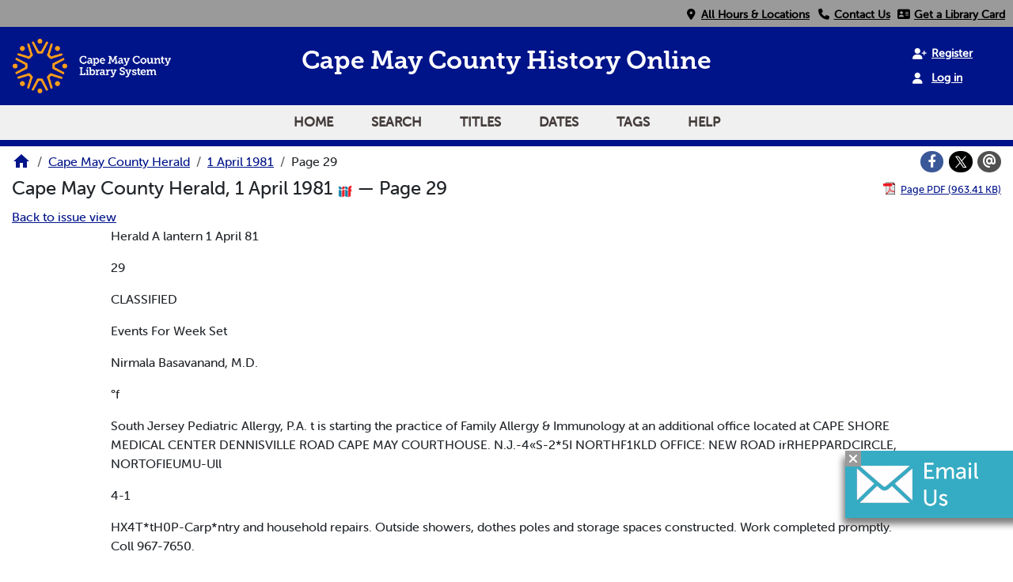

--- FILE ---
content_type: text/html; charset=utf-8
request_url: https://vdls.cmclibrary.org/?a=d&d=CMCH19810401.1.29
body_size: 12368
content:


<!DOCTYPE html>
<html dir="ltr" lang="en">
  <head>
    <title>Page 29 &mdash; Cape May County Herald 1 April 1981 &mdash; Cape May County Library </title>

    <meta charset="UTF-8" />
    <meta name="veridian-license" content="XXXXX-XXXXX-WFBL8-8LR1W" />
    <meta name="veridian-version" content="CVS-D2025.11.27.00.00.00" />
    <meta name="viewport" content="width=device-width, initial-scale=1, shrink-to-fit=no" />
    <meta name="description" content="Cape May County Library " />
    <meta name="bingbot" content="noarchive" />

    <!-- Canonical URL -->
    <link href="https://vdls.cmclibrary.org/?a=d&amp;d=CMCH19810401.1.29" rel="canonical" />

    

    
<link href="/custom/capemaycounty/web/favicon.ico?lmd=1626055188" rel="icon" />
<link href="/custom/capemaycounty/web/favicon.ico?lmd=1626055188" rel="shortcut icon" />


    
    <!-- Bootstrap CSS -->
    
      <link href="/custom/capemaycounty/web/style/bootstrap.min.css?lmd=1765159779" rel="stylesheet" type="text/css" />

    <!-- Core Veridian CSS -->
    <link href="/web/style/veridian.css?lmd=1765159708" rel="stylesheet" type="text/css" />
    

    
      <!-- jsSocials CSS files -->
      <link href="/web/style/font-awesome.min.css?lmd=1532571603" rel="stylesheet" type="text/css" />
      <link href="/web/style/jssocials.min.css?lmd=1765159708" rel="stylesheet" type="text/css" />
      <link href="/web/style/jssocials-theme-flat.min.css?lmd=1536104872" rel="stylesheet" type="text/css" />

    

    
    <!-- JQuery -->
    <script src="/web/script/jquery/jquery-3.5.1.min.js"></script>

    <!-- Bootstrap -->
    <script src="/web/script/bootstrap/bootstrap.bundle.min.js?lmd=1706577425"></script>

    <!-- Miscellaneous helper scripts -->
    <script src="/web/script/cooquery.js?lmd=1706577425"></script>

    <!-- Lazy loading -->
    <script src="/web/script/lozad/lozad-1.9.0.min.js"></script>

    <!-- Core Veridian Javascript -->
    <script src="/web/script/veridian-core.js?lmd=1765159708" id="veridiancorejs" data-core-data-json='
{
  "cgiArgD": "CMCH19810401.1.29",
  "cgiArgSrpos": "",

  "cookiePath": "/",

  "debug": false,

  "httpDomain": "vdls.cmclibrary.org",
  "httpVeridian": "/",
  "state": "",

  "loadingIndicatorHTML": "&lt;span role=\"log\"&gt;Loading...&lt;/span&gt;",
  "saveString": "Save",
  "savedString": "Saved",
  "savingString": "Saving...",
  "systemErrorString": "A system error has occurred; please contact the site maintainer.",
  "unsavedChangesString": "There are unsaved changes that will be lost if you continue."
}
'></script>

    <!-- Editable functionality; includes metadata editing which can be done anonymously if access rules are configured appropriately -->
    <script src="/web/script/veridian-editable.js?lmd=1694992589" id="veridianeditablejs" data-edit-value-unsaved-changes-string="Are you sure you want to navigate away from this form?

There are unsaved changes that will be lost if you continue.

Press OK to continue, or Cancel to stay on the current form.
"></script>

    <!-- Veridian user contribution/account Javascript, if any of the user-specific features are enabled -->
    
      <script src="/web/script/veridian-usercontribution.js?lmd=1765159708" id="veridianusercontributionjs" data-delete-section-comment-confirmation-string="Are you sure you want to delete this comment?" data-delete-section-tag-confirmation-string="Are you sure you want to delete this tag?"></script>
      
<script src="/web/script/veridian-unicode.js?lmd=1765159708"></script>
<script src="/web/script/veridian-useraccount.js?lmd=1765159708" id="veridianuseraccountjs" data-delete-user-list-confirmation-string="Are you sure you want to delete this list?" data-delete-user-list-item-confirmation-string="Are you sure you want to remove this list item?" data-disable-user-history-confirmation-string="Are you sure? All existing history entries will be removed."></script>


    <script src="/web/script/veridian-pagelevel.js?lmd=1694993515" id="veridianpageleveljs" data-document-OID="CMCH19810401" data-viewer-data-json='
{
  
  "sectionPageBlockAreas": {  }
}
'></script>

    
<link href="/custom/capemaycounty/web/style/capemaycounty.css?lmd=1765159779" rel="stylesheet" type="text/css" />
<link rel="stylesheet" href="https://use.typekit.net/fxd7fpq.css" />
<link rel="stylesheet" href="https://use.fontawesome.com/releases/v6.4.2/css/all.css" media="all" />
<link rel="stylesheet" href="https://use.fontawesome.com/releases/v6.4.2/css/v4-shims.css" media="all" />
<script src="/custom/capemaycounty/web/script/capemaycounty.js?lmd=1765159779"></script>

    

    
<!-- Google tag (gtag.js) -->
<script async src="https://www.googletagmanager.com/gtag/js?id=G-9FKKEZJQ8K"></script>
<script src="/web/script/veridian-gtag.js?lmd=1765159708" id="veridiangtagjs" data-primary-GA-ID="G-9FKKEZJQ8K" data-additional-GA-ID="" data-GA4-content-grouping-string="Cape May County Herald"></script>

    
  </head>

  <body>
    <div class="skiplink"><a class="visually-hidden-focusable" href="#content">Skip to main content</a></div>


  
  <header id="header">
    
  <div id="headertopcell">
    <div id="uppermenu" class="documentdisplay">
      <a id="locationmenuitem" class="menuitem" href="https://cmcl.org/locations" rel="noopener">
        <i class="fa fa-fw fa-map-marker"></i>&nbsp;<span>All Hours & Locations</span></a>
      <a id="contactmenuitem" class="menuitem" href="https://cmcl.org/departments" target="_blank" rel="noopener">
        <i class="fa fa-fw fa-phone"></i>&nbsp;<span>Contact Us</span></a>
      <a id="librarycardmenuitem" class="menuitem" href="https://cat.cmclibrary.org/mobile/Registration" title="Click here to get a library card!" target="_blank" rel="noopener">
        <i class="fa fa-fw fa-address-card"></i>&nbsp;<span>Get a Library Card</span></a>
    </div>
  </div>

    <div id="headerbottomcell">
      <a id="logolink" href="https://www.cmcl.org/"><img id="library-logo" src="/custom/capemaycounty/web/images/CMCL_Logo_RGB.png" alt="Cape May County Library Home" title="Cape May County Library " /></a>
      
  <div id="headerbottomcelltitle" class="pagetitles">
    <h1><span id="title-big">Cape May County History Online</span></h1>
    <h1><span id="title-small">Cape May County <br> History Online</span></h1>
  </div>

      

  <div id="userlinks" class="hiddenwhensmall d-print-none">
    
      <a class="registerlink" href="/?a=ur&amp;command=ShowRegisterNewUserPage&amp;opa=a%3Dd%26d%3DCMCH19810401.1.29&amp;"><i class="fa-solid fa-user-plus"></i> &nbsp;<span>Register</span></a> <a class="loginlink" href="/?a=a&amp;command=ShowAuthenticateUserPage&amp;opa=a%3Dd%26d%3DCMCH19810401.1.29&amp;"><i class="fa-solid fa-user"></i> &nbsp;<span>Log in</span></a>
  </div>

      
<div id="navbarcollapsed" class="dropdown d-print-none hiddenwhennotsmall">
  <a class="dropdown-toggle" data-bs-toggle="dropdown" href="#navbarcollapseddropdown" role="button" aria-haspopup="true" aria-expanded="false" title="Navigation menu" aria-label="Navigation menu"><svg class="svgicon touchclickable" height="24" viewBox="0 0 24 24" width="24" aria-label="Navigation menu" role="img"><title>Navigation menu</title><path d="M0 0h24v24H0z" fill="none"/><path d="M3 18h18v-2H3v2zm0-5h18v-2H3v2zm0-7v2h18V6H3z"/></svg></a>
  <nav id="navbarcollapseddropdown" class="dropdown-menu">
    
  <a class="dropdown-item " href="/?a=p&amp;p=home&amp;">Home</a>
  <a class="dropdown-item " href="/?a=q&amp;">Search</a>
  <a class="dropdown-item " href="/?a=cl&amp;cl=CL1&amp;">Titles</a>
  <a class="dropdown-item " href="/?a=cl&amp;cl=CL2&amp;">Dates</a>
  <a class="dropdown-item " href="/?a=scl&amp;scl=Tags&amp;">Tags</a>
  <a class="helplink dropdown-item " data-help-section="all" href="/?a=p&amp;p=help&amp;#all">Help</a>
  <!-- CAPEMAYCOUNTY CUSTOMISATION: Moving the login and registration links down to the navbar -->
  <div class="dropdown-divider"></div>
  
    
      <a class="dropdown-item " href="/?a=ur&amp;command=ShowRegisterNewUserPage&amp;opa=a%3Dd%26d%3DCMCH19810401.1.29&amp;">Register</a>
      <a class="dropdown-item " href="/?a=a&amp;command=ShowAuthenticateUserPage&amp;opa=a%3Dd%26d%3DCMCH19810401.1.29&amp;">Log in</a>

  </nav>
</div>

    </div>
    
<div id="navbar" class="d-print-none hiddenwhensmall">
  <nav>
    
<ul id="navbarentries" class="nav">
  <!-- CAPEMAYCOUNTY CUSTOMISATION: Add home link -->
  <li class="nav-item"><a class="nav-link " href="/?a=p&amp;p=home&amp;">Home</a></li>
  <li class="nav-item"><a class="nav-link " href="/?a=q&amp;">Search</a></li>
  <li class="nav-item"><a class="nav-link " href="/?a=cl&amp;cl=CL1&amp;">Titles</a></li>
  <li class="nav-item"><a class="nav-link " href="/?a=cl&amp;cl=CL2&amp;">Dates</a></li>
  <li class="nav-item"><a class="nav-link " href="/?a=scl&amp;scl=Tags&amp;">Tags</a></li>
  <li class="nav-item"><a class="helplink nav-link " data-help-section="all" href="/?a=p&amp;p=help&amp;#all">Help</a></li>
</ul>

  </nav>
</div>

  </header>
  <main>
    <div id="content">
      <nav id="breadcrumbscell" class="d-print-none">
        
<ol class="breadcrumb commonedging"><li class="breadcrumb-item"><a href="/?a=p&amp;p=home&amp;" title="Cape May County Library "><svg class="svgicon " height="24" viewBox="0 0 24 24" width="24" aria-label="Cape May County Library " role="img"><title>Cape May County Library </title><path d="M10 20v-6h4v6h5v-8h3L12 3 2 12h3v8z"/><path d="M0 0h24v24H0z" fill="none"/></svg></a></li>

  <li class="breadcrumb-item"><a  href="/?a=cl&amp;cl=CL1&amp;sp=CMCH&amp;">Cape May County Herald</a></li><li class="breadcrumb-item"><a  href="/?a=d&amp;d=CMCH19810401&amp;">1 April 1981</a></li><li class="breadcrumb-item">Page 29</li>
</ol>

        <div id="socialbookmarkscell" class="commonedging">

  <div id="socialbookmarks"><!-- Filled by the following jsSocials code --></div>
  <script src="/web/script/jssocials.min.js?lmd=1765159708"></script>
  <script src="/web/script/veridian-jssocials.js?lmd=1765159708"></script>
</div>
      </nav>



<div class="widthrestrictionnone">

<div id="pagecontent" class="commonedging">
  <div id="documentdisplayheader" class=""><h1>Cape May County Herald, 1 April 1981 <a href="https://vdls.cmclibrary.org/iiif/issue/CMCH19810401/manifest.json?manifest=https%3A%2F%2Fvdls.cmclibrary.org%2Fiiif%2Fissue%2FCMCH19810401%2Fmanifest.json" rel="noopener" target="_blank"><img class="iiificon" alt="IIIF issue link" src="/web/images/iiif-logo.png" /></a> &mdash; Page 29</h1> <div id="documentdisplayheaderlinks"><a  class="pdflink" href="/?a=is&amp;oid=CMCH19810401.1.29&amp;type=staticpdf&amp;" rel="noopener" target="_blank"><span class="hiddenwhensmall">Page PDF (963.41 KB)</span></a></div></div>


<div id="documentdisplaycontentheader" class="d-print-none">
  
    <!-- Must be redirected from another view - hide the normal controls -->
    <div><a class="d-print-none" href="/?a=d&amp;d=CMCH19810401.1.29&amp;">Back to issue view</a></div>

  
</div>



<!-- Depending on the st (show text) argument, display either the page-level images or text -->

  

<div class="widthrestrictiondefault">

  
  <p dir="auto">Herald A lantern 1 April 81</p><p dir="auto">29</p><p dir="auto">CLASSIFIED</p><p dir="auto">Events For Week Set</p><p dir="auto">Nirmala Basavanand, M.D.</p><p dir="auto">°f</p><p dir="auto">South Jersey Pediatric Allergy, P.A. t is starting the practice of Family Allergy &amp; Immunology at an additional office located at CAPE SHORE MEDICAL CENTER DENNISVILLE ROAD CAPE MAY COURTHOUSE. N.J.-4«S-2*5I NORTHF1KLD OFFICE: NEW ROAD irRHEPPARDCIRCLE, NORTOFIEUMU-Ull</p><p dir="auto">4-1</p><p dir="auto">HX4T*tH0P-Carp*ntry and household repairs. Outside showers, dothes poles and storage spaces constructed. Work completed promptly. Coll 967-7650.</p><p dir="auto">VALLONE CONSTRUCTION 0UAUFt£D M ALL AREAS Of RENOVATION A NEW CONSTRUCTION AIA CERTIFICATION FOR DESIGN S BUILD N.J. UC. AMS? Financing Avollubla For Qualified Homeowner. SimeAicmMvCmt, H7-4314 4/a</p><p dir="auto">IN LAWN CAM-Stone Harbor. Cope May Court House area. Reasonable rates for trimming, edging, and cutting. Check for special on fertilising. Coll 368-7855, after 6 p.m. 5-20</p><p dir="auto">COLONIAL OLEMIM •Residential •Commercial •Rental changeovers 203-PSM in</p><p dir="auto">I In my home. I have openings now and In September for infants and preschoolers. Five day week, lunch and snacks. Near James way. Nursery school experience. Coll 465-5096. 4-8 PAPVSHAMOt MO-Good references. Free estimates. Call 465-4769. TN</p><p dir="auto">WICKS RMFMM 68MPMT M4-4103 iPtCIAUZINO IN HOT ROOT SHINOUS. OUTT1M. ALUMINUM tIOINO FMIKST1MATCS. CAU DAY Off NfOHT.</p><p dir="auto">©</p><p dir="auto">JOSEPH J. BELLUCCI AUTOMATIC WASHER &amp; DRYER SERVICE Whirlpool 8 Ken more Specialist Prompt service when you Need It 2*34710</p><p dir="auto">STEAMEX CARPCT CLEANING $13.00 A Room Call 2*34523</p><p dir="auto">• AN LAWN CAOIMo |ob loo small. We core about you and your lawn. Quality care at affordable prices. Free estimates. Coll 522-1182. .4-1 lawn mowing swvica. Free estimates, reasonable rates. Cutting, trimming, edging, sweeping. Call after 6 p.m. 884-4553 or 886-4870. 4-8 ■ABYSITT1NO DOOM IN MY MOMI for working mothers with loving care. Good references and experience. Coll 684-0872.</p><p dir="auto">Year Round Tax Praparatlon Personal-Partnership-Corporation For All 50 States SMALL BUSINESS ACCOUNTING DAVID R. WILLIAMS, LPA</p><p dir="auto">123 SHORE ROAD OCEAN VIEW, NJ 08230 HOURS: 5-9 Weeknights; 9-9 Weekends</p><p dir="auto">Member NAITP NAPA 263-3990 Appointments Preferred</p><p dir="auto">CARPETS DIRTY? Our truck mounted i equipment con get Ihom clean &amp; fresh furniture too 1 ' Call for FREE ESTIMATE 967-3232 AVALON CARPET CARE SCOTCHGUARD</p><p dir="auto">IXMRT TYPING done In my home on on IBM Selective II Typewriter. Casino disclosure forms, menus, term papers, resumes. All business, legal and personal papers typed quickly and professionally. Coll 884-4584. TN STIMULATI TM OffOWTN of your trees and shrubs this year. Feeding done according to species. Reasonable. Also fertilising, liming, and seeding of lawns. Coll 8864055. Yn</p><p dir="auto">PAINTINO/PAPCffHANOlNO — Now is the time to paper ond paint. Coll Bemie, 88/7071 or 884-5129. 4-1 INCOM1 TAX PMffARATIOM — Federal and state Income fox. Coll Robert J. Amset. 9677934. TN KIN HAMANN Builder. New homes, additions, alterations, large repairs, garages, decks, roofing,' siding, termite damage ' repairs. Free estimates. Phone 465-9382. ;TN COMCffin DfftVKWAYS 99c per square foot. Call Al Relno, 646-0100. Also,' chimneys, steps, brick, block ond stucco. Small repairs a specialty. No job too small. All work guaranteed. 7-8</p><p dir="auto">1st class cleaning service. The best of references. Coll 465-2318.</p><p dir="auto">OAffOfNB ffOTO-TffUD $13., liming and fertilising $3.50 extra. Trees topped, pruned, reasonable. Complete lawn service. Top soil sold ond spread. Anywhere In county. Call 886-4055.</p><p dir="auto">the GOLDEN FLEECE 1400 Texas Avenue Cape May 884-1718 Dolly 10-5 Frl. Nile 7-9; Sot 10-6</p><p dir="auto">SIASHORI RAfNTIRS SPCC1AL — taking orders now for exterior painting. Shingle painting on whole house os low os $200. References available. Coll 886-7807. TN</p><p dir="auto">REAIY MAID CLEANIN6 SERVICE 348-7542 Light housekeeping Rentals — Homes Apartments — Offices G1RPET CLEMIIS</p><p dir="auto">ERMA CAR WASH 3 miles South of Rio Mall on Rt. /9 AUTOMATIC CAR WASH Open 7 days 8:30 a.m. to 5 p.m.</p><p dir="auto">WASH A VACUUM Osss 1 4sft. 24 hn.</p><p dir="auto">■OOV AND PAINT — My price beats anyone. Low. low prices. Free estimate. Fifteen years experience. Call Ken Johnson, 465-9249. TN</p><p dir="auto">BY GARY A. TWIGGS INTERIOB-EXTERMR REAS0NA8U:-DEPENDABLE HT-TU1 (After6p.m.) TN</p><p dir="auto">ACCOUNTING — AssistondR with your accounting needs Personal ond business. Preparation of Federal ond State Tax Returns. Coll Robert J. Amses, 967-7934. i_TN PAINTING - SPfCIALIZING IN INTKRtORS — Easy rotes. Excellent work Free estimates. Coll 884-1555. TN</p><p dir="auto">LEGAL NOTICES</p><p dir="auto">¥</p><p dir="auto">CUfAN KIT — Cleaning ond handyman service. No |ob too small or too Big. Phone 4653071. Yeor round — Guaranteed work — Reasonable. New Constructlon — Office — Homes — Apts. — Soles — Rentals.</p><p dir="auto">Phone after 3:30.</p><p dir="auto">1 4-29</p><p dir="auto">BOROUGH Of AVALON CAftAAAY COUNTY NEW JERSEY</p><p dir="auto">Rurtwanl to TlH* If 12-7.2 *9t«r r*«ltlroHon do?** for IN# Mumopol (Uction APRIL IJ. 1981 in ociordonc# wflN Iho provnion, of taws of 1*74 Chopfor 30. tod Ion *. N.i.S.A 19 31 5 o rogttiront iNoll b* •ntlHod to yofo al any ♦‘•ri.on to bo NoM lubto^uoni to</p><p dir="auto">rotktonl of (No itotm and County tor al I•O*' » &lt;toy» O' tN* flow Of Hw holding</p><p dir="auto">of (uch •!•&lt; lion</p><p dir="auto">In oddmon It (ho regular bu.««. hour*. Iho Borough Clorti. Otflco m Borough Hall. Avofen. will bo opon (ho following ovoning hour* lor rogrdrotlon olvotor*: • * 00 P.M to 9 00 P M rttunoM AmSd "•OAV APRIL vd TWJRiOAY APRIL 9Tt, ERIOAV APRIL I0(h 4:00 P.M. to 9 00 P.M</p><p dir="auto">CAPE MAY - This Sunday. the Rev* Cass Shaw will have as the subject of her 11 a.m. sermon at the First Presbyterian Church “The Perspectives of Love.'' A nursery for small children will be provided. Sunday School for all ages Events At St.. Mary’s stoIie: harbor -, Lenten services at St. ' Mary’s Episjdpal Church include Holy Eucharist at 8 a m. and Morning Prayer at 10 on Sundays, and the Holy Eucharist at 7 p.m. on Wednesdays. Also scheduled for members of the congregation and friends are a tour of the Acolytes and Church School of New York City this Saturday; the Easter Boutique from 10 a m. to 2 p.m. next Saturday, April 11 (featuring baked goods, handmade items, white elephant, plants and light luncheon); and the Easter Flower Long wood Garden trip, leaving 9 a.m. Tuesday, April 14 (contact Mrs. Larry Feise 967-4283).</p><p dir="auto">is at 9:30 a.m.. and ihef adult class, which is led by the Pastor Shajv, will be concentrating on Pilate. ON SUNDAY evening there will be a new members class for anyone who wishes to join the church. This will be at 4 p.m. at Rev. Shaw's home. 210 Perry St., and will be followed by a second meeting of the class on April 12. .&lt;■ A special Lenten Service will be conducted at 7:30 p m. on Monday, April 6 with members of the Session participating. THE WOMEN’S Assn, will' meet in the church lounge, 7:30 p.m Tuesday. April 7 when the speaker yvill be Judith M Gollatz. prfnciperl of Ocean Academy. The public is invited to hear about the program that special services school offers. Each Wednesday evening at 7:30, the Bible Stlidy Group meets in the Chapel, the Passion of Jesus Christ is the theme of the study during Lent, and all are • welcome to participate.</p><p dir="auto">. Ape M*y. wSs a member of tile UnlUrisn Church of Princeton. JOHN J. BOYLE, M. of 4704 Park Blvd., Wildwood. March 28. He was an inapector for the City of Wildwood. CHARLES W. COX. 71, of ISOS Bay Are.. Ocean City, March 22 i VINCENT AA8AIANTK, S3, of Ocean Cthr. March IS. He was a member of the Knights of Columbus. JOHN J. HALL flr., «, of 208 Ho seanne Ave, North Cape May. March 21. He served in the Army In World War II. CHARLES J. MARINO, of Wildwood. March 14. HENRY EVERETT MeCORMICK 75. of Broad St. BeUepialn. March » He was a local reaident for 57 years. UNDA D. OLSEN. JO. of 07 Old Seashore Rd.. Erma. March 21. She was employed at the Hofbrau Restaurant In Wildwood. MABEL PRIFOLD. 94. of South Shore Rd , Palermo, March 38 MARY E. RAKER. 88, of IZJ W Wildwood Ave.. Wildwood, March a. ROBERT L. ROBBINS. 80. of Ocean City, March It. He was a member of the VFW of Ocean City ROBERT A. SHEPPARD. 80, Of ST7 E Third Ave.. North Wildwood. March 21. He was a retired electrician. MARTHA C. MOURD8. 82. of 3801 Central Ave.. Ocean City,</p><p dir="auto">EDNA R. STEELE. 75. of 101 Pacific Ave., North Cape May. March 29. LAVKTTA P. SUSBAN, 77, Cf 1 ConJeSL. Cape if was a member o Presbyterian Church.</p><p dir="auto">Plan Lenten Communion - N WILDWOOD - The Rev. John M. Long, pastor of the United Methodist Church, Second and Central Avenues, will administer the Lenten Communion at the it o'clock service, speaking on the idea of “Keeping the</p><p dir="auto">Feast.''</p><p dir="auto">The worship hour follows the hymn-sing that begins at 10:45 a.m. Both services are played for by Mrs. Jayne Holley, church</p><p dir="auto">organist.</p><p dir="auto">The meeting of the administrative board will be held 7:30 p.m. Monday in the church library under the direction of Budd Grissom, president. Ntimuni Day AVALON - The Sunday School of the First United Methodist Church 34th and Dune Dr., is having a Pancake Day, 9 to 1 Saturday. Proceeds will help the mission project in Kenya where the Sunday School supports a foiter child named Ntimuni.</p><p dir="auto">Priest Gets Pastorate</p><p dir="auto">VILLAS — Fr. Patrick A. McCabe, formerly associate pastor at St. Raymond’s here, has been appointed pastor of St. Michael’s, Cedarville, effective April 6. Ft. McCabe, a native of</p><p dir="auto">Ireland, was ordained to the priesthood there in 1961 after completing seminary studies at St. John’s College, Waterford, Ireland. He has served as an area CCD director and deanery representative to the diocesan priests’ council: ,</p><p dir="auto">‘How To Live Forever’ Is Chapel Top ic</p><p dir="auto">RIO GRANDE - “How to Live Forever” will be the theme for the message at the 11 a.m. Sunday worship service by the Rev. Guy L. Rathmell, pastor of Grace Gospel Chapel. Sunday School is at 9:45 a.m. The pastor will speak on</p><p dir="auto">"How to Come to God’’ at the 7 p.m. Sunday service. The weekly prayer meeting is 7 p.m. Wednesday.</p><p dir="auto">■ hive been annoopced by Burdette Tomlin Memorial Hospital ANDREW PRESTON BROWN ING to Eugene and Geraldine Flck Browning of 138 Hand Ave, Court Houae, Feb 22 KATHLEEN JOAN MURPHY to James and Kathleen Scheffer Mur phy of 800 Washington Blvd . N. Cape May. Feb 25 ETHAN THOMAS BROWN to Steven and Linda Rauacher Brown of 26 Secluded Lane. Rio Grande, Feb 28 MICHAEL CHRISTOPHER HAUBOI8 to Steven and Monica D'Impei iO Hauboia of 118 Way Rd . Court Houae, Feb. 28 SUZANNE ALLEORA PETKEM.A to James and Sally Brunner Petrelle of Marshallville Rd , Tuckahoe, Feb 27 JOSEPH GEORGE IXIMBARDI Jr. to Joseph and Carta Jon** Lombardi of in W Rio Grande Ave . Wildwood, Feb 28 FRANCES GRACE HAMPTON, to Francta Jr and Anna Schummer Hampton of IX W. New York Ave . Villas, March'3. MATTHEW LEE NEWBY to Wallace and Nancy Garretson Newby of 620 Town Bank Rd , N Cape May. March 2 JAMES WOOD to James and Tracey Furlong Wood of 714 Pilgrim Plaia. N Cape May. March 4 AMY NICHOLE MAGUIRE to Michael and Dtane Johnson Maguire of 14 Georgia Ave. Villas. March 7. VINCENT JAMES C9LUBIALE to James and Deborah Runda Colubiale of 208 Roslyn Ave., N. Cape May. March 8. ^ BRIANNA NANCY FLYNN to Dennis and Nancy Hughn Flynn of tX Myrna Rd , Erma, March 8. KENNETH ROBERT GASKILL to Kenneth and Unda F Ryan GaaklU of 1006 N Shore Rd , Rio Grande. March 8. JOSHUA ANDREW MORTENSEN to Albert and Bar bars Harn Mortansen of 307 Edgewood Ave.. Rio Grande. March</p><p dir="auto">10.</p><p dir="auto">DONNA MARIE MOGCK to Thomas and Carol. Carlolango Mogcfc oi 1030 Rl. 109. Schetlaager Landing. March II. ANNE DEIDRE PLUNKETT to John and Mary Sullivan Plunkett of XIO Bayshore Rd. N Cape May. March II. ALANA VICTORIA RICHES to William and Cynthia Morrison Riches of fcl-B Shore Rd . Burleigh. March II. KENDRA CAITUN HANSCOMB to Ballard and Cherie Bowman Hanscomb of 878 New England Rd , Cold Spring. March 11 SOWER POINT - the following area births have been announced by Shore Memorial Hospital here DAUGHTER to Gary and Regina Thorpe Albert of 87 Hope Corson Rd , SeavtUe. March IB DAUGHTER to Joseph and Donna Ketekea Fleck of 408 Deiaea Dr . Rio Grande, March 20 SON to John and Diane Kessler Maati of 708 Plymouth PI, Ocean City. March X DAUGHTER to Scott and Jean Dandy Maas of 408 IMh St . Ocean City. March X DAUGHTER to Gene and Cynthia Derail Jane* of 820 Wesley Ave , Ocean City, march 22 DAUGHTER to John and Cherrl Shark Man Otoe* of 110 Oakdale Ave., Villas, march a SON to Scott and Unda Butter</p>

</div>




  </div>

</div>



      <!-- Chat Pennant -->
      <div id="modalref">
        <button id="chatcloser" aria-label="Close"><i class="fa-solid fa-xmark"></i></button>
        <a href="/cdn-cgi/l/email-protection#e29087848790878c8187a2818f818e8b809083909bcc8d9085" id="islpronto_link">
          <img alt="Live chat" id="islpronto_image" src="/custom/capemaycounty/web/images/islpronto-email.jpg"/>
        </a>
        <script data-cfasync="false" src="/cdn-cgi/scripts/5c5dd728/cloudflare-static/email-decode.min.js"></script><script src="https://assist.jerseyconnect.net/live/islpronto/public/chat.js?d=cmclibrary.org&amp;bprefix=catalog_"></script>
      </div>
    </div>
  </main>
  <footer id="footer" >
    <div id="footertop">
      <div>
        <h3>About Us</h3>
        <ul>
          <li><a href="https://cmcl.org/employment">Employment</a></li>
          <li><a href="https://cmcl.org/research/history">Library History</a></li>
          <li><a href="https://cmcl.org/locations">Locations & Hours</a></li>
          <li><a href="https://cmcl.org/outreach">Outreach & Press</a></li>
          <li><a href="https://cmcl.org/employment">Requests for Proposals</a></li>
        </ul>
      </div>
      <div>
        <h3>Policies</h3>
        <ul>
          <li><a href="https://cmcl.org/research/admin">Budget & Commission</a></li>
          <li><a href="https://cmcl.org/eventspolicy">Events Policy</a></li>
          <li><a href="https://cmcl.org/policy">Library & Materials Policy</a></li>
          <li><a href="https://cmcl.org/servicespolicy">Notary & Proctoring Policy</a></li>
          <li><a href="https://cmcl.org/techpolicy">Technology Policy</a></li>
        </ul>
      </div>
      <div>
        <h3>Services</h3>
        <ul>
          <li><a href="https://cmcl.org/tech/make">Makerspace</a></li>
          <li><a href="https://cmcl.org/tech/mobileprint">Print from Anywhere</a></li>
          <li><a href="https://cmcl.org/tech/other">Notary & Proctoring</a></li>
          <li><a href="https://cmcl.org/tech">Scan, Email, & Fax</a></li>
          <li><a href="https://cmcl.org/tech/help">Tech Help</a></li>
        </ul>
      </div>
      <div>
        <h3>Contact Us</h3>
        <ul>
          <li><a href="https://cmcl.org/departments" title="Departmental Directory">Departmental Directory</a></li>
          <li><a href="Tel:6094636350" title="Phone Number - Call us!">Phone: 609-463-6350</a></li>
          <li><a href="/cdn-cgi/l/email-protection#8ffdeae9eafdeae1eceacfece2ece3e6edfdeefdf6a1e0fde8" title="Email address">Email Us</a></li>
        </ul>
        <div id="footertopsocials">
          <a href="https://discord.gg/vY4J9r3SpD" title="Discord"> <img class="socials" alt="Discord icon" src="/custom/capemaycounty/web/images/discord.png" /></a>
          <a href="https://www.facebook.com/cmcountylibrary?ref=hl" title="Facebook"> <i class="fa-brands fa-square-facebook fa-fw socials" aria-hidden="true"></i></a>
          <a href="https://instagram.com/cmclibrary" title="Instagram"><i class="fa-brands fa-instagram fa-fw socials" aria-hidden="true"></i></a>
          <a href="https://www.pinterest.com/cmclibrary/" title="Pinterest"><i class="fa-brands fa-square-pinterest fa-fw socials" aria-hidden="true"></i></a>
          <a href="https://youtube.com/user/cmclibrary" title="Youtube"><i class="fa-brands fa-youtube fa-fw socials" aria-hidden="true"></i></a>
        </div>
      </div>
    </div>
    <ul id="footercontent" class="commonedging d-print-none">
      <li id="footercopyright">&copy; 2008-2026 <a class="footerlink" href="https://veridiansoftware.com" rel="noopener" target="_blank">DL Consulting.</a> All rights reserved.</li>
      <li id="footerpoweredby">Powered by <a class="footerlink" href="https://veridiansoftware.com" rel="noopener" target="_blank">Veridian</a></li>
      <li id="footerprivacy"><a class="privacylink footerlink" data-privacy-section="all" href="/?a=p&amp;p=privacy&amp;#all">Privacy policy</a> | <a class="termslink footerlink" data-terms-section="all" href="/?a=p&amp;p=terms&amp;#all">Terms of use</a></li>
    </ul>
  </footer>


    
<div id="alertpopup" class="modal" tabindex="-1" role="alert" aria-atomic="true" aria-labelledby="alertpopuplabel" aria-hidden="true">
  <div class="modal-dialog modal-lg" role="document">
    <div class="modal-content">
      <div class="modal-header">
        <h2 id="alertpopuplabel" class="modal-title">Alert</h2>
        <button type="button" class="btn-close" data-bs-dismiss="modal" aria-label="Close"></button>
      </div>
      <div class="popupcontent modal-body">
        <p id="alertpopupmessage"><!-- Filled by openAlertPopup() when the popup is opened --></p><div id="alertpopupbuttoncontainer"><input class="btn btn-primary button250" data-bs-dismiss="modal" type="button" value="OK" /></div>
      </div>
    </div>
  </div>
</div>

    
<div id="editvaluepopup" class="modal" tabindex="-1" role="dialog" aria-labelledby="editvaluepopuplabel" aria-hidden="true">
  <div class="modal-dialog modal-lg" role="document">
    <div class="modal-content">
      <div class="modal-header">
        <h2 id="editvaluepopuplabel" class="modal-title">Edit</h2>
        <button type="button" class="btn-close" data-bs-dismiss="modal" aria-label="Close"></button>
      </div>
      <div class="popupcontent modal-body">
        <!-- Filled by AJAX when the popup is opened -->
      </div>
    </div>
  </div>
</div>

    
<div id="helppopup" class="modal" tabindex="-1" role="dialog" aria-labelledby="helppopuplabel" aria-hidden="true">
  <div class="modal-dialog modal-lg" role="document">
    <div class="modal-content">
      <div class="modal-header">
        <h2 id="helppopuplabel" class="modal-title">Help</h2>
        <button type="button" class="btn-close" data-bs-dismiss="modal" aria-label="Close"></button>
      </div>
      <div class="popupcontent modal-body">
        <!-- Filled by openHelpPopup() -->
      </div>
    </div>
  </div>
</div>

    
<div id="privacypopup" class="modal" tabindex="-1" role="dialog" aria-labelledby="privacypopuplabel" aria-hidden="true">
  <div class="modal-dialog modal-lg" role="document">
    <div class="modal-content">
      <div class="modal-header">
        <h2 id="privacypopuplabel" class="modal-title">Privacy policy</h2>
        <button type="button" class="btn-close" data-bs-dismiss="modal" aria-label="Close"></button>
      </div>
      <div class="popupcontent modal-body">
        <!-- Filled by openPrivacyPopup() -->
      </div>
    </div>
  </div>
</div>

    
<div id="termspopup" class="modal" tabindex="-1" role="dialog" aria-labelledby="termspopuplabel" aria-hidden="true">
  <div class="modal-dialog modal-lg" role="document">
    <div class="modal-content">
      <div class="modal-header">
        <h2 id="termspopuplabel" class="modal-title">Terms of use</h2>
        <button type="button" class="btn-close" data-bs-dismiss="modal" aria-label="Close"></button>
      </div>
      <div class="popupcontent modal-body">
        <!-- Filled by openTermsPopup() -->
      </div>
    </div>
  </div>
</div>

    

    
      
        
<div id="adduserlistitemspopup" class="modal" tabindex="-1" role="dialog" aria-labelledby="adduserlistitemspopuplabel" aria-hidden="true">
  <div class="modal-dialog modal-lg" role="document">
    <div class="modal-content">
      <div class="modal-header">
        <h2 id="adduserlistitemspopuplabel" class="modal-title">Add to private list</h2>
        <button type="button" class="btn-close" data-bs-dismiss="modal" aria-label="Close"></button>
      </div>
      <div class="popupcontent modal-body">
        <!-- Filled by openAddUserListItemsPopup() -->
      </div>
    </div>
  </div>
</div>

        
<div id="moveuserlistitempopup" class="modal" tabindex="-1" role="dialog" aria-labelledby="moveuserlistitempopuplabel" aria-hidden="true">
  <div class="modal-dialog modal-lg" role="document">
    <div class="modal-content">
      <div class="modal-header">
        <h2 id="moveuserlistitempopuplabel" class="modal-title">Move to another list</h2>
        <button type="button" class="btn-close" data-bs-dismiss="modal" aria-label="Close"></button>
      </div>
      <div class="popupcontent modal-body">
        <!-- Filled by openMoveUserListItemPopup() -->
      </div>
    </div>
  </div>
</div>


    

    
      
        <!-- 
Elapsed time: 0.031856s
User time: 0.029959s
System time: 0.004132s
Children user time: 0.000000s
Children system time: 0.000000s
 -->

  <script data-cfasync="false" src="/cdn-cgi/scripts/5c5dd728/cloudflare-static/email-decode.min.js"></script><script defer src="https://static.cloudflareinsights.com/beacon.min.js/vcd15cbe7772f49c399c6a5babf22c1241717689176015" integrity="sha512-ZpsOmlRQV6y907TI0dKBHq9Md29nnaEIPlkf84rnaERnq6zvWvPUqr2ft8M1aS28oN72PdrCzSjY4U6VaAw1EQ==" data-cf-beacon='{"version":"2024.11.0","token":"9257b87e9f794d5e86200f94f2274ce0","r":1,"server_timing":{"name":{"cfCacheStatus":true,"cfEdge":true,"cfExtPri":true,"cfL4":true,"cfOrigin":true,"cfSpeedBrain":true},"location_startswith":null}}' crossorigin="anonymous"></script>
</body>
</html>

